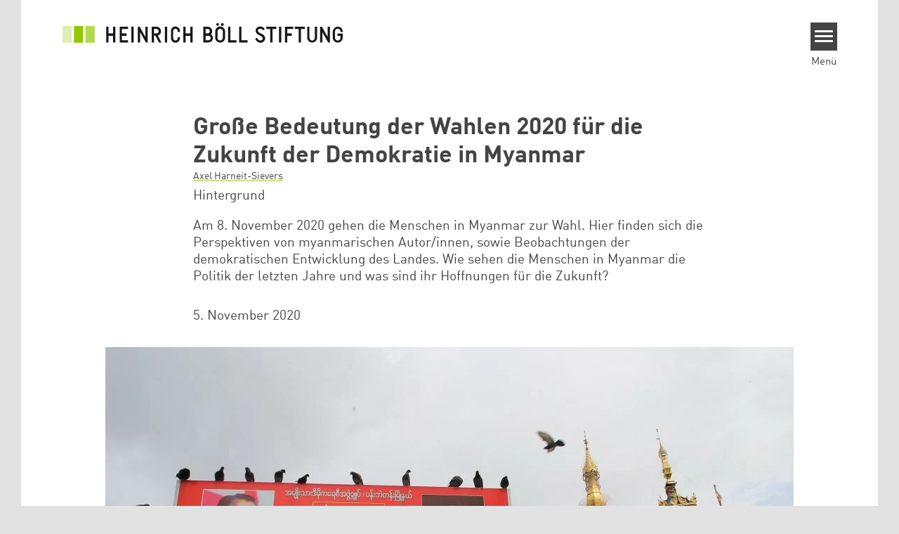

--- FILE ---
content_type: text/css
request_url: https://www.boell.de/modules/contrib/improved_multi_select/css/improved_multi_select.css?t95pho
body_size: 474
content:
.improvedselect ul li {
  padding: 0 5px;
  display: block;
  margin: 0;
  cursor: pointer;
  background: none;
}
.improvedselect .del_all:hover,
.improvedselect .add_all:hover,
.improvedselect .del:hover,
.improvedselect .add:hover,
.improvedselect .move_up:hover,
.improvedselect .move_down:hover {
  background: #ccc;
}
.improvedselect .improvedselect-text-wrapper {
  border: 1px solid gray;
  margin-bottom: 5px;
}
.improvedselect input.improvedselect_filter {
  width: 96%;
  height: 20px;
  padding: 0 2%;
}
.improvedselect .add_all,
.improvedselect .del_all,
.improvedselect .del,
.improvedselect .add,
.improvedselect .move_up,
.improvedselect .move_down {
  display: block;
  width: 80%;
  border: 1px solid gray;
  cursor: pointer;
  margin: 0 0 10px 10%;
  text-align: center;
  background: white;
  /* This is to make the text in the buttons un-selectable. */
  -moz-user-select: -moz-none;
  -khtml-user-select: none;
  -webkit-user-select: none;
  -ms-user-select: none;
  user-select: none;
}
.improvedselect .improvedselect_control {
  float: left;
  width: 18%;
  padding-top: 30px;
}
.improvedselect li:hover {
  background: #eee;
}
.improvedselect li.selected {
  color: white;
  background: #3399ff;
}
.improvedselect ul.improvedselect_sel,
.improvedselect ul.improvedselect_all {
  width: 40%;
  height: 200px;
  overflow: auto;
  margin: 0;
  padding: 0;
  display: block;
  border: 1px solid gray;
  background: white;
  list-style: none;
}
.has_group ul.improvedselect_sel,
.has_group ul.improvedselect_all {
  width: 30%;
}
.improvedselect div.improvedselect_tabs-wrapper {
  width: 19%;
  float: left;
}
.improvedselect ul.improvedselect_tabs {
  margin: 0;
  padding: 0;
}
.improvedselect ul.improvedselect_tabs li {
  margin-bottom: 5px;
  padding: 1px 0 1px 5px;
  /* This is to make the text in the buttons un-selectable. */
  -moz-user-select: -moz-none;
  -khtml-user-select: none;
  -webkit-user-select: none;
  -ms-user-select: none;
  user-select: none;
}
.improvedselect ul.improvedselect_tabs li.selected {
  background-color: white;
  border-color: gray;
  border-style: solid;
  border-width: 1px 0 1px 1px;
  padding: 0;
}
.improvedselect ul.improvedselect_tabs li.selected div {
  background-color: white;
  margin: 0 -1px 0 1px;
  position: relative;
}
.improvedselect ul.improvedselect_tabs li.selected div a {
  margin-left: 3px;
  padding-right: 5px;
}
.improvedselect .improvedselect_all {
  float: left;
}
.improvedselect .improvedselect_sel {
  float: right;
}
.improvedselect .clear {
  clear: both;
}
.improvedselect {
  border: 1px solid gray;
  background: #eee;
  padding: 1%;
  min-width: 440px;
  overflow: hidden;
}


--- FILE ---
content_type: application/javascript
request_url: https://www.boell.de/sites/default/files/languages/de_oiLQ2yQv1JVw3GUgN9xIcHSoOC9Nw4cZaEOtesWQ4eE.js?t95pho
body_size: 7403
content:
window.drupalTranslations = {"strings":{"":{"An AJAX HTTP error occurred.":"Ein AJAX-HTTP-Fehler ist aufgetreten.","HTTP Result Code: !status":"HTTP-R\u00fcckgabe-Code: !status","An AJAX HTTP request terminated abnormally.":"Eine AJAX-Anfrage ist abnormal beendet worden.","Debugging information follows.":"Im Folgenden finden Sie Debugging-Informationen.","Path: !uri":"Pfad: !uri","StatusText: !statusText":"Statustext: !statusText","ResponseText: !responseText":"Antworttext: !responseText","ReadyState: !readyState":"ReadyState: !readyState","CustomMessage: !customMessage":"Benutzerdefinierte Nachricht: !customMessage","Please wait...":"Bitte warten...","The response failed verification so will not be processed.":"Die Verifizierung der Antwort ist fehlgeschlagen, deshalb wird die Verarbeitung nicht fortgef\u00fchrt.","The callback URL is not local and not trusted: !url":"Die Callback-URL ist nicht lokal und nicht vertrauensw\u00fcrdig: !url","Changed":"Ge\u00e4ndert","An error occurred during the execution of the Ajax response: !error":"Ein Fehler ist w\u00e4hrend der Ausf\u00fchrung der Ajax-Antwort aufgetreten: !error","Processing...":"Verarbeitung l\u00e4uft \u2026","Hide":"Hide","Show":"Anzeigen","List additional actions":"Weitere Aktionen auflisten","New revision":"Neue Revision","No revision":"Keine Revision","Needs to be updated":"Aktualisierung erforderlich","Does not need to be updated":"Keine Aktualisierung erforderlich","Flag other translations as outdated":"Andere \u00dcbersetzungen als veraltet kennzeichnen","Do not flag other translations as outdated":"Andere \u00dcbersetzungen nicht als veraltet kennzeichnen","Edit":"Bearbeiten","Edit machine name":"Systemnamen bearbeiten","Status message":"Statusmeldung","Error message":"Fehlermeldung","Warning message":"Warnmeldung","Show row weights":"Zeilenreihenfolge anzeigen","Hide row weights":"Zeilenreihenfolge ausblenden","Drag to re-order":"Ziehen, um die Reihenfolge zu \u00e4ndern","You have unsaved changes.":"Es sind nicht gespeicherte \u00c4nderungen vorhanden.","Change order":"Reihenfolge \u00e4ndern","Move in any direction":"Bewegung in jede Richtung","Show all columns":"Alle Spalten zeigen","Hide lower priority columns":"Niedrig priorisierte Spalten ausblenden","Show table cells that were hidden to make the table fit within a small screen.":"Zeige die Tabellenzellen, die ausgeblendet wurden, um die Tabelle auf kleinen Bildschirmen anzeigen zu k\u00f6nnen.","Select all rows in this table":"Alle Zeilen dieser Tabelle ausw\u00e4hlen","Deselect all rows in this table":"Alle Zeilen dieser Tabelle abw\u00e4hlen","(active tab)":"(aktiver Reiter)","1 block is available in the modified list.\u0003@count blocks are available in the modified list.":"1 Block ist in der \u00fcberarbeiteten Liste verf\u00fcgbar.\u0003@count Bl\u00f6cke sind in der \u00fcberarbeiteten Liste verf\u00fcgbar.","Not restricted":"Uneingeschr\u00e4nkt","Restricted to certain pages":"Auf bestimmte Seiten eingeschr\u00e4nkt","The block cannot be placed in this region.":"Der Block kann nicht in dieser Region abgelegt werden.","Please provide a name for the button group.":"Bitte einen Namen f\u00fcr die Button-Gruppe eingeben.","Button group name":"Button-Gruppen-Name","Apply":"Anwenden","Cancel":"Abbrechen","Editing the name of the new button group in a dialog.":"Namen der Button-Gruppe in einem Dialogfenster bearbeiten.","Editing the name of the \u0022@groupName\u0022 button group in a dialog.":"Namen der Button-Gruppe \u0022@groupName\u0022 in einem Dialogfenster bearbeiten.","Place a button to create a new button group.":"Einen Button hinzuf\u00fcgen, um eine neue Button-Gruppe zu erstellen.","New group":"Neue Gruppe","Add a CKEditor button group to the end of this row.":"Eine CKEditor-Button-Gruppe am Ende dieser Zeile hinzuf\u00fcgen.","Add group":"Gruppe hinzuf\u00fcgen","Uploads disabled":"Uploads deaktiviert","Uploads enabled, max size: @size @dimensions":"Hochladen erlaubt, maximale Gr\u00f6\u00dfe: @size @dimensions","Rich Text Editor, !label field":"Rich-Text-Editor, !label Feld","Loading...":"Wird geladen...","No styles configured":"Keine Stile konfiguriert","@count styles configured":"@count Stile konfiguriert","Image":"Image","Link":"Link","Unlink":"Link entfernen","Edit Link":"Link bearbeiten","@groupName button group in position @position of @positionCount in row @row of @rowCount.":"@groupName Button-Gruppe in Position @position von @positionCount in Zeile @row von @rowCount.","Press the down arrow key to create a new row.":"Pfeil-nach-unten-Taste benutzen um eine neue Zeile zu erzeugen.","button":"Button","@name @type.":"@name @type.","Press the down arrow key to activate.":"Zum Aktivieren Pfeil-nach-Unten-Taste benutzen.","@name @type in position @position of @positionCount in @groupName button group in row @row of @rowCount.":"@name @type in position @position of @positionCount in @groupName button group in row @row of @rowCount.","Press the down arrow key to create a new button group in a new row.":"Pfeil-nach-unten-Taste benutzen, um eine neue Schaltfl\u00e4chengruppe in einer neuen Zeile zu erzeugen.","This is the last group. Move the button forward to create a new group.":"Dies ist die letzte Gruppe. Pfeil-nach-Rechts-Taste benutzen um eine neue Gruppe zu erzeugen.","The \u0022@name\u0022 button is currently enabled.":"Der Button \u201e@name\u201c ist derzeit aktiviert.","Use the keyboard arrow keys to change the position of this button.":"Verwenden Sie die Pfeiltasten der Tastatur, um die Position dieses Buttons zu \u00e4ndern.","Press the up arrow key on the top row to disable the button.":"In der obersten Zeile kann mit einem Druck auf den Pfeil nach oben die Schaltfl\u00e4che deaktiviert werden.","The \u0022@name\u0022 button is currently disabled.":"Der Button \u201e@name\u201c ist derzeit deaktiviert.","Use the down arrow key to move this button into the active toolbar.":"Benutzen Sie die \u201ePfeil nach unten\u201c -Taste um die Schaltfl\u00e4che in die aktive Werkzeugleiste zu verschieben.","This @name is currently enabled.":"Dieser @name ist momentan aktiv.","Use the keyboard arrow keys to change the position of this separator.":"Pfeil-Tasten benutzen um die Position dieses Seperators zu \u00e4ndern.","Separators are used to visually split individual buttons.":"Trennzeichen werden verwendet, um Buttons grafisch voneinander abzusetzen.","This @name is currently disabled.":"Dieser @name ist momentan inaktiv.","Use the down arrow key to move this separator into the active toolbar.":"Benutzen Sie die \u201ePfeil nach unten\u201c -Taste um den Separator in die aktive Werkzeugleiste zu verschieben.","You may add multiple separators to each button group.":"Sie k\u00f6nnen mehrere Separatoren zu jeder Schaltfl\u00e4chengruppe hinzuf\u00fcgen.","Hide group names":"Gruppennamen ausblenden","Show group names":"Gruppennamen anzeigen","Save":"Speichern","Alternative text":"Alternativer Text","Decorative image":"Anrisstextbild","Add missing alternative text":"Fehlenden Alternativtext hinzuf\u00fcgen","Change image alternative text":"Alternativtext des Bildes \u00e4ndern","Preview failed":"Anzeigen der Vorschau misslungen","An error occurred while trying to preview the media. Please save your work and reload this page.":"Beim Versuch, die Medien in der Vorschau anzuzeigen, ist ein Fehler aufgetreten. Bitte speichern Sie Ihre Arbeit und laden Sie diese Seite neu.","Media widget":"Mediensteuerelement","Insert Media":"Medium einf\u00fcgen","Drupal Media toolbar":"Drupal Media Werkzeugleiste","Not all functionality may be available because some information could not be retrieved.":"M\u00f6glicherweise sind nicht alle Funktionen verf\u00fcgbar, da einige Informationen nicht abgerufen werden konnten.","Alternative text override":"Zu \u00fcbersteuernder Alternativtext","Default alternative text:":"Standartwert des Alternativtextes:","Override media image alternative text":"Den Alternativtext des Bildes \u00fcbersteuern","Link media":"Medium verlinken","Enter media caption":"Medienbeschriftung eingeben","Caption media":"Medienbeschriftung","Toggle caption off":"Medienbeschriftung ausblenden","Toggle caption on":"Medienbeschriftung einblenden","An error occurred while trying to preview the media. Save your work and reload this page.":"Beim Versuch, eine Vorschau der Medien zu erstellen, ist ein Fehler aufgetreten. Speichern Sie Ihre Arbeit und laden Sie diese Seite erneut.","Button @name has been copied to the active toolbar.":"Der Button @name wurde in die aktive Symbolleiste kopiert.","Button @name has been removed from the active toolbar.":"Der Button @name wurde aus der aktiven Werkzeugleiste entfernt.","Divider":"Trennstrich","Wrapping":"Umhebend","Press the down arrow key to activate":"Dr\u00fccken Sie die Pfeiltaste nach unten, zur Aktivierung","Available buttons":"Verf\u00fcgbare Buttons","Button divider":"Trennelement","Active toolbar":"Aktive Werkzeugleiste","Images can only be uploaded.":"Bilder k\u00f6nnen nur hochgeladen werden.","Images can only be added by URL.":"Bilder k\u00f6nnen nur per URL hinzugef\u00fcgt werden.","new":"neu","1 new comment\u0003@count new comments":"Ein neuer Kommentar\u0003@count neue Kommentare","Open":"Ge\u00f6ffnet","Close":"Schlie\u00dfen","Tabbing is no longer constrained by the Contextual module.":"Das Verwenden der Tabulatortaste wird nicht l\u00e4nger vom Contextual-Modul eingeschr\u00e4nkt.","Tabbing is constrained to a set of @contextualsCount and the edit mode toggle.":"Tabulatornavigation ist auf eine Gruppe von @contextualsCount und den Bearbeitungsmodusumschalter beschr\u00e4nkt.","Press the esc key to exit.":"Zum Beenden die Escape-Taste dr\u00fccken.","@count contextual link\u0003@count contextual links":"@count Kontextlink\u0003@count Kontextlinks","@action @title configuration options":"@action @title Konfigurationseinstellungen","Changing the text format to %text_format will permanently remove content that is not allowed in that text format.\u003Cbr\u003E\u003Cbr\u003ESave your changes before switching the text format to avoid losing data.":"Das \u00c4ndern des Textformats in %text_format entfernt dauerhaft Inhalt, der in diesem Textformat nicht erlaubt ist.\u003Cbr\u003E\u003Cbr\u003ESpeichern Sie Ihre \u00c4nderungen bevor Sie das Textformat umstellen, um Datenverlust zu vermeiden.","Change text format?":"Textformat \u00e4ndern?","Continue":"Weiter","The selected file %filename cannot be uploaded. Only files with the following extensions are allowed: %extensions.":"Die ausgew\u00e4hlte Datei %filename konnte nicht hochgeladen werden. Nur Dateien mit den folgenden Erweiterungen sind zul\u00e4ssig: %extensions.","Enabled":"Aktiviert","Disabled":"Deaktiviert","Based on the text editor configuration, these tags have automatically been added: \u003Cstrong\u003E@tag-list\u003C\/strong\u003E.":"Diese Tags wurden basierend auf der Konfiguration des Texteditors hinzugef\u00fcgt: \u003Cstrong\u003E@tag-list\u003C\/strong\u003E.","Hide description":"Beschreibung ausblenden","Show description":"Beschreibung anzeigen","Changes made in this table will not be saved until the form is submitted.":"\u00c4nderungen in dieser Tabelle werden nicht gespeichert, bis dieses Formular abgesendet wurde.","Done":"Fertig","Prev":"Vorheriges","Next":"Weiter","Today":"Heute","Jan":"Jan.","Feb":"Febr.","Mar":"M\u00e4rz","Apr":"Apr","May":"Mai","Jun":"Juni","Jul":"Juli","Aug":"Aug.","Sep":"Sep","Oct":"Okt.","Nov":"Nov.","Dec":"Dez.","Sunday":"Sonntag","Monday":"Montag","Tuesday":"Dienstag","Wednesday":"Mittwoch","Thursday":"Donnerstag","Friday":"Freitag","Saturday":"Samstag","Sun":"So.","Mon":"Mo.","Tue":"Di.","Wed":"Mi.","Thu":"Do.","Fri":"Fr.","Sat":"Sa.","Su":"So","Mo":"Mo","Tu":"Di","We":"Mi","Th":"Do","Fr":"Fr","Sa":"Sa","mm\/dd\/yy":"dd.mm.yy","\u003Cspan class=\u0022visually-hidden\u0022\u003EShow \u003C\/span\u003E@title\u003Cspan class=\u0022visually-hidden\u0022\u003E media\u003C\/span\u003E\u003Cspan class=\u0022active-tab visually-hidden\u0022\u003E (selected)\u003C\/span\u003E":"\u003Cspan class=\u0022visually-hidden\u0022\u003EMedium \u003C\/span\u003E@title\u003Cspan class=\u0022visually-hidden\u0022\u003E (ausgew\u00e4hlt)\u003C\/span\u003E\u003Cspan class=\u0022active-tab visually-hidden\u0022\u003E anzeigen\u003C\/span\u003E","Showing @title media.":"Zeige Medium @title an.","Loading grid view.":"Laden der Raster-Ansicht.","Changed to grid view.":"In Rasteransicht ge\u00e4ndert.","Loading table view.":"Laden der Tabellen-Ansicht.","Changed to table view.":"Zu Tabellenansicht ge\u00e4ndert.","1 item selected\u0003@count items selected":"1 Element ausgew\u00e4hlt\u0003@count Elemente ausgew\u00e4hlt","@selected of @count item selected\u0003@selected of @count items selected":"@selected von @count Element ausgew\u00e4hlt\u0003@selected von @count Elementen ausgew\u00e4hlt","Zero items selected":"Es wurde kein Eintrag ausgew\u00e4hlt","All @count items selected":"Alle @count Eintr\u00e4ge ausgew\u00e4hlt","Select all media":"Alle Medien ausw\u00e4hlen","Show media item weights":"Reihenfolge\/Gewichtung f\u00fcr Medieneintr\u00e4ge anzeigen","Hide media item weights":"Reihenfolge der Medieneintr\u00e4ge ausblenden","Unsaved changes to the form will be lost. Are you sure you want to leave?":"Ungespeicherte \u00c4nderungen an diesem Formular gehen verloren. M\u00f6chten Sie die Seite wirklich verlassen?","Insert from Media Library":"Aus der Medienbibliothek einf\u00fcgen","By @name on @date":"Von @name am @date","By @name":"Von @name","Authored on @date":"Bearbeitet am @date","Edit media":"Medien bearbeiten","Embedded media":"Eingebettete Medien","Caption":"Beschriftung","Enter caption here":"Beschriftung hinzuf\u00fcgen","Not published":"Nicht ver\u00f6ffentlicht","Not in menu":"Nicht im Men\u00fc","Requires a title":"Ben\u00f6tigt einen Titel","Don\u0027t display post information":"Beitragsinformationen nicht anzeigen","Not promoted":"nicht auf der Startseite","Leave preview?":"Vorschau verlassen?","Leave preview":"Vorschau verlassen","Leaving the preview will cause unsaved changes to be lost. Are you sure you want to leave the preview?":"Wenn Sie die Vorschau verlassen, gehen nicht gespeicherte \u00c4nderungen verloren. M\u00f6chten Sie die Vorschau wirklich verlassen?","CTRL+Left click will prevent this dialog from showing and proceed to the clicked link.":"Strg-Linkklick verhindert dass dieser Dialog angezeigt wird und geht auf den angeklickten Link.","Alias: @alias":"Alias: @alias","No alias":"Kein Alias","Your changes to \u003Cq\u003E@entity-title\u003C\/q\u003E could not be saved, either due to a website problem or a network connection problem.\u003Cbr\u003EPlease try again.":"Die \u00c4nderungen an \u003Cq\u003E@entity-title\u003C\/q\u003E konnten nicht gespeichert werden, entweder durch ein Website-Problem oder ein Problem mit der Netzwerkverbindung.\u003Cbr\u003EBitte versuchen Sie es erneut.","Network problem!":"Netzwerkproblem!","Quick edit":"Direktbearbeitungsmodus","Title":"Title","OK":"OK","Could not load the form for \u003Cq\u003E@field-label\u003C\/q\u003E, either due to a website problem or a network connection problem.\u003Cbr\u003EPlease try again.":"Das Formular f\u00fcr das Feld \u003Cq\u003E@field-label\u003C\/q\u003E kann entweder wegen eines Problems auf der Website oder wegen einem Problem mit Ihrer Netzwerkverbindung nicht geladen werden. Bitte versuchen Sie es noch einmal.","You have unsaved changes":"Es gibt ungespeicherte \u00c4nderungen","Discard changes?":"\u00c4nderungen verwerfen?","Discard changes":"\u00c4nderungen verwerfen","Saving":"Wird gespeichert","!modules modules are available in the modified list.":"!modules Module sind in der Modulfeldlsite verf\u00fcgbar.","Hide summary":"Zusammenfassung ausblenden","Edit summary":"Zusammenfassung bearbeiten","Home":"Startseite","The toolbar cannot be set to a horizontal orientation when it is locked.":"Die Toolbar kann nicht horizontal angeordnet werden, wenn Sie gesperrt ist.","Horizontal orientation":"Horizontale Ausrichtung","Vertical orientation":"Vertikale Ausrichtung","Extend":"Erweitern","Collapse":"Zusammenklappen","@label":"@label","Tray orientation changed to @orientation.":"Ausrichtung der aufklappbaren Einstellungsleiste in  @orientation ge\u00e4ndert.","closed":"geschlossen","opened":"ge\u00f6ffnet","Tray \u0022@tray\u0022 @action.":"Aufklappbare Einstellungsleiste \u201e@tray\u201c @action.","Tray @action.":"Aufklappbare Einstellungsleiste @action.","!tour_item of !total":"!tour_item von !total","End tour":"Tour beenden","This permission is inherited from the authenticated user role.":"Diese Berechtigung wird von der Rolle \u201aAuthentifizierte Benutzer\u2018 ererbt.","Add":"Hinzuf\u00fcgen","Remove group":"Gruppe entfernen","Apply (all displays)":"Anwenden (alle Anzeigen)","Revert to default":"Auf Standardwert zur\u00fccksetzen","Apply (this display)":"Anwenden (diese Anzeige)","No items selected":"Keine Elemente ausgew\u00e4hlt","Close message":"Meldung schlie\u00dfen","Query":"Abfrage","ARIA label":"ARIA-Bezeichnung","CSS classes":"CSS-Klassen","ID":"ID","Link relationship":"Link-Beziehung","Advanced":"Erweitert","Open in new window":"In neuem Fenster \u00f6ffnen","Edit @buttonLabel":"Bearbeiten von @buttonLabel","Embedded entity":"Eingebettete Entit\u00e4t","Embedded @buttonLabel":"@buttonLabel eingebettet","Footnotes":"Fu\u00dfnoten","Add a footnote":"Eine Fu\u00dfnote hinzuf\u00fcgen","Edit footnote":"Fu\u00dfnote bearbeiten","Footnote":"Fu\u00dfnote","All":"All","Content limited to @limit characters, remaining: \u003Cstrong\u003E@remaining\u003C\/strong\u003E":"Eingabe begrenzt auf @limit Zeichen, verbleibend: \u003Cstrong\u003E@remaining\u003C\/strong\u003E","You will lose all unsaved work.":"Alle ungespeicherten \u00c4nderungen gehen verloren.","Automatic alias":"Automatisches Alias","Size":"Size","Init error.":"Initialisierungsfehler","List":"List","Filename":"Filename","Status":"Status","HTTP Error.":"HTTP-Fehler.","Start Upload":"Hochladen beginnen","File size error.":"Dateigr\u00f6\u00dfe-Fehler","N\/A":"n. v.","Select files":"Dateien ausw\u00e4hlen","File: %s":"Datei: %s","b":"b","Uploaded %d\/%d files":"%d\/%d Dateien hochgeladen","%d files queued":"%d Dateien in der Warteschlange","Thumbnails":"Miniaturansichten","Drag files here.":"Dateien hierhin ziehen.","File count error.":"Fehler in der Dateianzahl.","File extension error.":"Dateierweiterung-Fehler","Add Files":"Dateien hinzuf\u00fcgen","Included in sitemap variants: ":"In den Sitemap-Varianten enthalten: ","Excluded from all sitemap variants":"Nicht in den Sitemap-Varianten enthalten:","IndexNow notification enabled":"IndexNow-Benachrichtigung aktiviert","IndexNow notification disabled":"IndexNow-Benachrichtigung deaktiviert","Included in sitemaps: ":"In Sitemaps einschlie\u00dfen ","Excluded from all sitemaps":"Aus allen Sitemaps ausschlie\u00dfen","The sitemap settings and any per-entity overrides will be deleted for the unchecked entity types.":"Die Sitemap-Einstellungen und alle \u00dcberschreibungen pro Entit\u00e4t werden f\u00fcr die nicht markierten Entit\u00e4tstypen gel\u00f6scht.","Insert this token into your form":"Dieses Token in Ihr Formular einf\u00fcgen","First click a text field to insert your tokens into.":"Klicken Sie zun\u00e4chst auf ein Textfeld, um Ihr Token einzuf\u00fcgen.","Edit embedded URL":"Einbettungs-URL bearbeiten","Select only items on this page":"Nur Eintr\u00e4ge auf dieser Seite ausw\u00e4hlen","Selected 1 item\u0003Selected @count items":"1 Eintrag ausgew\u00e4hlt.\u0003@count Eintr\u00e4ge ausgew\u00e4hlt.","item":"Element","items":"Elemente","Toggle details widget state.":"Zeigt den Steuerelement-Status an.","Collapse all":"Alle einklappen","Expand all":"Alle ausklappen","All details have been expanded.":"Alle Details wurden ausgeklappt.","All details have been collapsed.":"Alle Details wurden eingeklappt.","Please avoid using the reserved word \u0027@key\u0027 as the element\u0027s key.":"Vermeiden Sie bitte, den reservierten Begriff \u0027@key\u0027 als Elementschl\u00fcssel zu verwenden.","You do not have any bookmarks.":"Ihre Merkliste ist leer.","\u003Cstrong\u003EImage credits\u003C\/strong\u003E - here you can find information about the creators of our images and videos, alongside their corresponding licences.":"\u003Cstrong\u003EBildnachweise\u003C\/strong\u003E - hier finden Sie alle Informationen zu den Urheber*innen unseres Bild- und Videomaterials sowie deren Lizenzbestimmungen.","author: ":"Autor: ","Image Credits":"Bildnachweise","licence infos":"Bildnachweise","picture: ":"Abbildung: ","licence: ":"Lizenz: ","Topics A - Z":"Themen von A - Z","Topics":"Themen von A - Z","Remove all":"Alle entfernen","Remove all filters":"Alle Filter entfernen","Cookie Consent":"Cookie Hinweis","In order to use our shoppingcart, you have to agree to the use of cookies.":"F\u00fcr Bestellungen m\u00fcssen Sie der Verwendung von Cookies zustimmen.","Accept":"Akzeptieren","One product in shopping cart\u0003@count products in shopping cart":"Ein Produkt im Warenkorb\u0003@count Produkte im Warenkorb","\u003Cstrong\u003EMaximum number per order reached!\u003C\/strong\u003E\u003Cbr \/\u003EFor orders over nine items, please contact us: info@boell.de":"\u003Cstrong\u003EMax. Anzahl pro Bestellung erreicht!\u003C\/strong\u003E\u003Cbr \/\u003EF\u00fcr Bestellungen \u00fcber neun St\u00fcck kontaktiere uns: info@boell.de","\u003Cstrong\u003EMaximum number per order reached!\u003C\/strong\u003E\u003Cbr \/\u003EFor orders over nine items, please contact us: @shopEmail":"\u003Cstrong\u003EMax. Anzahl pro Bestellung erreicht!\u003C\/strong\u003E\u003Cbr \/\u003EF\u00fcr Bestellungen \u00fcber neun St\u00fcck kontaktiere uns: @shopEmail","Read more":"Weiterlesen","previous slide":"Vorheriger Slide","next slide":"N\u00e4chster Slide","Go to last slide":"Gehe zum letzten Slide","Go to first slide":"Gehe zum ersten Slide"},"Long month name":{"January":"Januar","February":"Februar","March":"M\u00e4rz","April":"April","May":"Mai","June":"Juni","July":"Juli","August":"August","September":"September","October":"Oktober","November":"November","December":"Dezember"}},"pluralFormula":{"0":0,"1":0,"default":1}};